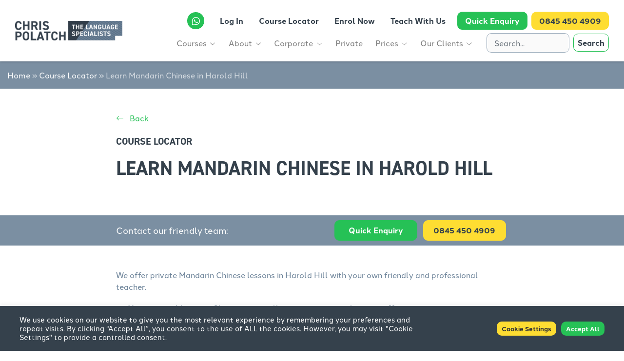

--- FILE ---
content_type: text/html; charset=UTF-8
request_url: https://cp-fl.com/course_locator/mandarin-chinese-lessons-in-harold-hill/
body_size: 16433
content:
<!DOCTYPE html>
<html>

<head>
  <meta name="google-site-verification" content="MrNC-E2upULrznze-SuFR8aLrNnGVaiKsHtEbt6EBoo" />
  <!-- Global site tag (gtag.js) - Google Analytics -->
  <script async src="https://www.googletagmanager.com/gtag/js?id=G-E9W4N2ZWQG"></script>
  <!-- Google tag (gtag.js) -->
  <script async src="https://www.googletagmanager.com/gtag/js?id=UA-21134646-1"></script>
  <script>
    window.dataLayer = window.dataLayer || [];

    function gtag() {
      dataLayer.push(arguments);
    }
    gtag('js', new Date());

    gtag('config', 'UA-21134646-1');
  </script>

  <meta name='robots' content='index, follow, max-image-preview:large, max-snippet:-1, max-video-preview:-1' />

	<!-- This site is optimized with the Yoast SEO plugin v26.5 - https://yoast.com/wordpress/plugins/seo/ -->
	<title>Learn Mandarin Chinese in Harold Hill - CPFL | The Language Specialists</title>
	<link rel="canonical" href="https://cp-fl.com/course_locator/mandarin-chinese-lessons-in-harold-hill/" />
	<meta property="og:locale" content="en_GB" />
	<meta property="og:type" content="article" />
	<meta property="og:title" content="Learn Mandarin Chinese in Harold Hill - CPFL | The Language Specialists" />
	<meta property="og:description" content="We offer private Mandarin Chinese lessons in Harold Hill with your own friendly and professional teacher." />
	<meta property="og:url" content="https://cp-fl.com/course_locator/mandarin-chinese-lessons-in-harold-hill/" />
	<meta property="og:site_name" content="CPFL" />
	<meta name="twitter:card" content="summary_large_image" />
	<script type="application/ld+json" class="yoast-schema-graph">{"@context":"https://schema.org","@graph":[{"@type":"WebPage","@id":"https://cp-fl.com/course_locator/mandarin-chinese-lessons-in-harold-hill/","url":"https://cp-fl.com/course_locator/mandarin-chinese-lessons-in-harold-hill/","name":"Learn Mandarin Chinese in Harold Hill - CPFL | The Language Specialists","isPartOf":{"@id":"https://cp-fl.com/#website"},"datePublished":"2021-09-29T10:41:46+00:00","breadcrumb":{"@id":"https://cp-fl.com/course_locator/mandarin-chinese-lessons-in-harold-hill/#breadcrumb"},"inLanguage":"en-GB","potentialAction":[{"@type":"ReadAction","target":["https://cp-fl.com/course_locator/mandarin-chinese-lessons-in-harold-hill/"]}]},{"@type":"BreadcrumbList","@id":"https://cp-fl.com/course_locator/mandarin-chinese-lessons-in-harold-hill/#breadcrumb","itemListElement":[{"@type":"ListItem","position":1,"name":"Home","item":"https://cp-fl.com/"},{"@type":"ListItem","position":2,"name":"Course Locator","item":"https://cp-fl.com/course_locator/"},{"@type":"ListItem","position":3,"name":"Learn Mandarin Chinese in Harold Hill"}]},{"@type":"WebSite","@id":"https://cp-fl.com/#website","url":"https://cp-fl.com/","name":"CPFL","description":"The Language Specialists","publisher":{"@id":"https://cp-fl.com/#organization"},"potentialAction":[{"@type":"SearchAction","target":{"@type":"EntryPoint","urlTemplate":"https://cp-fl.com/?s={search_term_string}"},"query-input":{"@type":"PropertyValueSpecification","valueRequired":true,"valueName":"search_term_string"}}],"inLanguage":"en-GB"},{"@type":"Organization","@id":"https://cp-fl.com/#organization","name":"CP-FL","url":"https://cp-fl.com/","logo":{"@type":"ImageObject","inLanguage":"en-GB","@id":"https://cp-fl.com/#/schema/logo/image/","url":"https://cp-fl.com/wp-content/uploads/2021/05/logo-horizontal.png","contentUrl":"https://cp-fl.com/wp-content/uploads/2021/05/logo-horizontal.png","width":362,"height":64,"caption":"CP-FL"},"image":{"@id":"https://cp-fl.com/#/schema/logo/image/"}}]}</script>
	<!-- / Yoast SEO plugin. -->


<link rel='dns-prefetch' href='//ajax.googleapis.com' />
<link rel='dns-prefetch' href='//cdnjs.cloudflare.com' />
<link rel='dns-prefetch' href='//stackpath.bootstrapcdn.com' />
<link rel='dns-prefetch' href='//cdn.jsdelivr.net' />
<link rel='dns-prefetch' href='//code.jquery.com' />

<link rel="alternate" title="oEmbed (JSON)" type="application/json+oembed" href="https://cp-fl.com/wp-json/oembed/1.0/embed?url=https%3A%2F%2Fcp-fl.com%2Fcourse_locator%2Fmandarin-chinese-lessons-in-harold-hill%2F" />
<link rel="alternate" title="oEmbed (XML)" type="text/xml+oembed" href="https://cp-fl.com/wp-json/oembed/1.0/embed?url=https%3A%2F%2Fcp-fl.com%2Fcourse_locator%2Fmandarin-chinese-lessons-in-harold-hill%2F&#038;format=xml" />
<style id='wp-img-auto-sizes-contain-inline-css' type='text/css'>
img:is([sizes=auto i],[sizes^="auto," i]){contain-intrinsic-size:3000px 1500px}
/*# sourceURL=wp-img-auto-sizes-contain-inline-css */
</style>
<style id='wp-emoji-styles-inline-css' type='text/css'>

	img.wp-smiley, img.emoji {
		display: inline !important;
		border: none !important;
		box-shadow: none !important;
		height: 1em !important;
		width: 1em !important;
		margin: 0 0.07em !important;
		vertical-align: -0.1em !important;
		background: none !important;
		padding: 0 !important;
	}
/*# sourceURL=wp-emoji-styles-inline-css */
</style>
<style id='wp-block-library-inline-css' type='text/css'>
:root{--wp-block-synced-color:#7a00df;--wp-block-synced-color--rgb:122,0,223;--wp-bound-block-color:var(--wp-block-synced-color);--wp-editor-canvas-background:#ddd;--wp-admin-theme-color:#007cba;--wp-admin-theme-color--rgb:0,124,186;--wp-admin-theme-color-darker-10:#006ba1;--wp-admin-theme-color-darker-10--rgb:0,107,160.5;--wp-admin-theme-color-darker-20:#005a87;--wp-admin-theme-color-darker-20--rgb:0,90,135;--wp-admin-border-width-focus:2px}@media (min-resolution:192dpi){:root{--wp-admin-border-width-focus:1.5px}}.wp-element-button{cursor:pointer}:root .has-very-light-gray-background-color{background-color:#eee}:root .has-very-dark-gray-background-color{background-color:#313131}:root .has-very-light-gray-color{color:#eee}:root .has-very-dark-gray-color{color:#313131}:root .has-vivid-green-cyan-to-vivid-cyan-blue-gradient-background{background:linear-gradient(135deg,#00d084,#0693e3)}:root .has-purple-crush-gradient-background{background:linear-gradient(135deg,#34e2e4,#4721fb 50%,#ab1dfe)}:root .has-hazy-dawn-gradient-background{background:linear-gradient(135deg,#faaca8,#dad0ec)}:root .has-subdued-olive-gradient-background{background:linear-gradient(135deg,#fafae1,#67a671)}:root .has-atomic-cream-gradient-background{background:linear-gradient(135deg,#fdd79a,#004a59)}:root .has-nightshade-gradient-background{background:linear-gradient(135deg,#330968,#31cdcf)}:root .has-midnight-gradient-background{background:linear-gradient(135deg,#020381,#2874fc)}:root{--wp--preset--font-size--normal:16px;--wp--preset--font-size--huge:42px}.has-regular-font-size{font-size:1em}.has-larger-font-size{font-size:2.625em}.has-normal-font-size{font-size:var(--wp--preset--font-size--normal)}.has-huge-font-size{font-size:var(--wp--preset--font-size--huge)}.has-text-align-center{text-align:center}.has-text-align-left{text-align:left}.has-text-align-right{text-align:right}.has-fit-text{white-space:nowrap!important}#end-resizable-editor-section{display:none}.aligncenter{clear:both}.items-justified-left{justify-content:flex-start}.items-justified-center{justify-content:center}.items-justified-right{justify-content:flex-end}.items-justified-space-between{justify-content:space-between}.screen-reader-text{border:0;clip-path:inset(50%);height:1px;margin:-1px;overflow:hidden;padding:0;position:absolute;width:1px;word-wrap:normal!important}.screen-reader-text:focus{background-color:#ddd;clip-path:none;color:#444;display:block;font-size:1em;height:auto;left:5px;line-height:normal;padding:15px 23px 14px;text-decoration:none;top:5px;width:auto;z-index:100000}html :where(.has-border-color){border-style:solid}html :where([style*=border-top-color]){border-top-style:solid}html :where([style*=border-right-color]){border-right-style:solid}html :where([style*=border-bottom-color]){border-bottom-style:solid}html :where([style*=border-left-color]){border-left-style:solid}html :where([style*=border-width]){border-style:solid}html :where([style*=border-top-width]){border-top-style:solid}html :where([style*=border-right-width]){border-right-style:solid}html :where([style*=border-bottom-width]){border-bottom-style:solid}html :where([style*=border-left-width]){border-left-style:solid}html :where(img[class*=wp-image-]){height:auto;max-width:100%}:where(figure){margin:0 0 1em}html :where(.is-position-sticky){--wp-admin--admin-bar--position-offset:var(--wp-admin--admin-bar--height,0px)}@media screen and (max-width:600px){html :where(.is-position-sticky){--wp-admin--admin-bar--position-offset:0px}}

/*# sourceURL=wp-block-library-inline-css */
</style><style id='global-styles-inline-css' type='text/css'>
:root{--wp--preset--aspect-ratio--square: 1;--wp--preset--aspect-ratio--4-3: 4/3;--wp--preset--aspect-ratio--3-4: 3/4;--wp--preset--aspect-ratio--3-2: 3/2;--wp--preset--aspect-ratio--2-3: 2/3;--wp--preset--aspect-ratio--16-9: 16/9;--wp--preset--aspect-ratio--9-16: 9/16;--wp--preset--color--black: #000000;--wp--preset--color--cyan-bluish-gray: #abb8c3;--wp--preset--color--white: #ffffff;--wp--preset--color--pale-pink: #f78da7;--wp--preset--color--vivid-red: #cf2e2e;--wp--preset--color--luminous-vivid-orange: #ff6900;--wp--preset--color--luminous-vivid-amber: #fcb900;--wp--preset--color--light-green-cyan: #7bdcb5;--wp--preset--color--vivid-green-cyan: #00d084;--wp--preset--color--pale-cyan-blue: #8ed1fc;--wp--preset--color--vivid-cyan-blue: #0693e3;--wp--preset--color--vivid-purple: #9b51e0;--wp--preset--gradient--vivid-cyan-blue-to-vivid-purple: linear-gradient(135deg,rgb(6,147,227) 0%,rgb(155,81,224) 100%);--wp--preset--gradient--light-green-cyan-to-vivid-green-cyan: linear-gradient(135deg,rgb(122,220,180) 0%,rgb(0,208,130) 100%);--wp--preset--gradient--luminous-vivid-amber-to-luminous-vivid-orange: linear-gradient(135deg,rgb(252,185,0) 0%,rgb(255,105,0) 100%);--wp--preset--gradient--luminous-vivid-orange-to-vivid-red: linear-gradient(135deg,rgb(255,105,0) 0%,rgb(207,46,46) 100%);--wp--preset--gradient--very-light-gray-to-cyan-bluish-gray: linear-gradient(135deg,rgb(238,238,238) 0%,rgb(169,184,195) 100%);--wp--preset--gradient--cool-to-warm-spectrum: linear-gradient(135deg,rgb(74,234,220) 0%,rgb(151,120,209) 20%,rgb(207,42,186) 40%,rgb(238,44,130) 60%,rgb(251,105,98) 80%,rgb(254,248,76) 100%);--wp--preset--gradient--blush-light-purple: linear-gradient(135deg,rgb(255,206,236) 0%,rgb(152,150,240) 100%);--wp--preset--gradient--blush-bordeaux: linear-gradient(135deg,rgb(254,205,165) 0%,rgb(254,45,45) 50%,rgb(107,0,62) 100%);--wp--preset--gradient--luminous-dusk: linear-gradient(135deg,rgb(255,203,112) 0%,rgb(199,81,192) 50%,rgb(65,88,208) 100%);--wp--preset--gradient--pale-ocean: linear-gradient(135deg,rgb(255,245,203) 0%,rgb(182,227,212) 50%,rgb(51,167,181) 100%);--wp--preset--gradient--electric-grass: linear-gradient(135deg,rgb(202,248,128) 0%,rgb(113,206,126) 100%);--wp--preset--gradient--midnight: linear-gradient(135deg,rgb(2,3,129) 0%,rgb(40,116,252) 100%);--wp--preset--font-size--small: 13px;--wp--preset--font-size--medium: 20px;--wp--preset--font-size--large: 36px;--wp--preset--font-size--x-large: 42px;--wp--preset--spacing--20: 0.44rem;--wp--preset--spacing--30: 0.67rem;--wp--preset--spacing--40: 1rem;--wp--preset--spacing--50: 1.5rem;--wp--preset--spacing--60: 2.25rem;--wp--preset--spacing--70: 3.38rem;--wp--preset--spacing--80: 5.06rem;--wp--preset--shadow--natural: 6px 6px 9px rgba(0, 0, 0, 0.2);--wp--preset--shadow--deep: 12px 12px 50px rgba(0, 0, 0, 0.4);--wp--preset--shadow--sharp: 6px 6px 0px rgba(0, 0, 0, 0.2);--wp--preset--shadow--outlined: 6px 6px 0px -3px rgb(255, 255, 255), 6px 6px rgb(0, 0, 0);--wp--preset--shadow--crisp: 6px 6px 0px rgb(0, 0, 0);}:where(.is-layout-flex){gap: 0.5em;}:where(.is-layout-grid){gap: 0.5em;}body .is-layout-flex{display: flex;}.is-layout-flex{flex-wrap: wrap;align-items: center;}.is-layout-flex > :is(*, div){margin: 0;}body .is-layout-grid{display: grid;}.is-layout-grid > :is(*, div){margin: 0;}:where(.wp-block-columns.is-layout-flex){gap: 2em;}:where(.wp-block-columns.is-layout-grid){gap: 2em;}:where(.wp-block-post-template.is-layout-flex){gap: 1.25em;}:where(.wp-block-post-template.is-layout-grid){gap: 1.25em;}.has-black-color{color: var(--wp--preset--color--black) !important;}.has-cyan-bluish-gray-color{color: var(--wp--preset--color--cyan-bluish-gray) !important;}.has-white-color{color: var(--wp--preset--color--white) !important;}.has-pale-pink-color{color: var(--wp--preset--color--pale-pink) !important;}.has-vivid-red-color{color: var(--wp--preset--color--vivid-red) !important;}.has-luminous-vivid-orange-color{color: var(--wp--preset--color--luminous-vivid-orange) !important;}.has-luminous-vivid-amber-color{color: var(--wp--preset--color--luminous-vivid-amber) !important;}.has-light-green-cyan-color{color: var(--wp--preset--color--light-green-cyan) !important;}.has-vivid-green-cyan-color{color: var(--wp--preset--color--vivid-green-cyan) !important;}.has-pale-cyan-blue-color{color: var(--wp--preset--color--pale-cyan-blue) !important;}.has-vivid-cyan-blue-color{color: var(--wp--preset--color--vivid-cyan-blue) !important;}.has-vivid-purple-color{color: var(--wp--preset--color--vivid-purple) !important;}.has-black-background-color{background-color: var(--wp--preset--color--black) !important;}.has-cyan-bluish-gray-background-color{background-color: var(--wp--preset--color--cyan-bluish-gray) !important;}.has-white-background-color{background-color: var(--wp--preset--color--white) !important;}.has-pale-pink-background-color{background-color: var(--wp--preset--color--pale-pink) !important;}.has-vivid-red-background-color{background-color: var(--wp--preset--color--vivid-red) !important;}.has-luminous-vivid-orange-background-color{background-color: var(--wp--preset--color--luminous-vivid-orange) !important;}.has-luminous-vivid-amber-background-color{background-color: var(--wp--preset--color--luminous-vivid-amber) !important;}.has-light-green-cyan-background-color{background-color: var(--wp--preset--color--light-green-cyan) !important;}.has-vivid-green-cyan-background-color{background-color: var(--wp--preset--color--vivid-green-cyan) !important;}.has-pale-cyan-blue-background-color{background-color: var(--wp--preset--color--pale-cyan-blue) !important;}.has-vivid-cyan-blue-background-color{background-color: var(--wp--preset--color--vivid-cyan-blue) !important;}.has-vivid-purple-background-color{background-color: var(--wp--preset--color--vivid-purple) !important;}.has-black-border-color{border-color: var(--wp--preset--color--black) !important;}.has-cyan-bluish-gray-border-color{border-color: var(--wp--preset--color--cyan-bluish-gray) !important;}.has-white-border-color{border-color: var(--wp--preset--color--white) !important;}.has-pale-pink-border-color{border-color: var(--wp--preset--color--pale-pink) !important;}.has-vivid-red-border-color{border-color: var(--wp--preset--color--vivid-red) !important;}.has-luminous-vivid-orange-border-color{border-color: var(--wp--preset--color--luminous-vivid-orange) !important;}.has-luminous-vivid-amber-border-color{border-color: var(--wp--preset--color--luminous-vivid-amber) !important;}.has-light-green-cyan-border-color{border-color: var(--wp--preset--color--light-green-cyan) !important;}.has-vivid-green-cyan-border-color{border-color: var(--wp--preset--color--vivid-green-cyan) !important;}.has-pale-cyan-blue-border-color{border-color: var(--wp--preset--color--pale-cyan-blue) !important;}.has-vivid-cyan-blue-border-color{border-color: var(--wp--preset--color--vivid-cyan-blue) !important;}.has-vivid-purple-border-color{border-color: var(--wp--preset--color--vivid-purple) !important;}.has-vivid-cyan-blue-to-vivid-purple-gradient-background{background: var(--wp--preset--gradient--vivid-cyan-blue-to-vivid-purple) !important;}.has-light-green-cyan-to-vivid-green-cyan-gradient-background{background: var(--wp--preset--gradient--light-green-cyan-to-vivid-green-cyan) !important;}.has-luminous-vivid-amber-to-luminous-vivid-orange-gradient-background{background: var(--wp--preset--gradient--luminous-vivid-amber-to-luminous-vivid-orange) !important;}.has-luminous-vivid-orange-to-vivid-red-gradient-background{background: var(--wp--preset--gradient--luminous-vivid-orange-to-vivid-red) !important;}.has-very-light-gray-to-cyan-bluish-gray-gradient-background{background: var(--wp--preset--gradient--very-light-gray-to-cyan-bluish-gray) !important;}.has-cool-to-warm-spectrum-gradient-background{background: var(--wp--preset--gradient--cool-to-warm-spectrum) !important;}.has-blush-light-purple-gradient-background{background: var(--wp--preset--gradient--blush-light-purple) !important;}.has-blush-bordeaux-gradient-background{background: var(--wp--preset--gradient--blush-bordeaux) !important;}.has-luminous-dusk-gradient-background{background: var(--wp--preset--gradient--luminous-dusk) !important;}.has-pale-ocean-gradient-background{background: var(--wp--preset--gradient--pale-ocean) !important;}.has-electric-grass-gradient-background{background: var(--wp--preset--gradient--electric-grass) !important;}.has-midnight-gradient-background{background: var(--wp--preset--gradient--midnight) !important;}.has-small-font-size{font-size: var(--wp--preset--font-size--small) !important;}.has-medium-font-size{font-size: var(--wp--preset--font-size--medium) !important;}.has-large-font-size{font-size: var(--wp--preset--font-size--large) !important;}.has-x-large-font-size{font-size: var(--wp--preset--font-size--x-large) !important;}
/*# sourceURL=global-styles-inline-css */
</style>

<style id='classic-theme-styles-inline-css' type='text/css'>
/*! This file is auto-generated */
.wp-block-button__link{color:#fff;background-color:#32373c;border-radius:9999px;box-shadow:none;text-decoration:none;padding:calc(.667em + 2px) calc(1.333em + 2px);font-size:1.125em}.wp-block-file__button{background:#32373c;color:#fff;text-decoration:none}
/*# sourceURL=/wp-includes/css/classic-themes.min.css */
</style>
<link rel='stylesheet' id='cookie-law-info-css' href='https://cp-fl.com/wp-content/plugins/cookie-law-info/legacy/public/css/cookie-law-info-public.css?ver=3.3.8' type='text/css' media='all' />
<link rel='stylesheet' id='cookie-law-info-gdpr-css' href='https://cp-fl.com/wp-content/plugins/cookie-law-info/legacy/public/css/cookie-law-info-gdpr.css?ver=3.3.8' type='text/css' media='all' />
<link rel='stylesheet' id='bootstrap4-css' href='https://stackpath.bootstrapcdn.com/bootstrap/4.1.1/css/bootstrap.min.css?ver=6.9' type='text/css' media='all' />
<link rel='stylesheet' id='bootstrapicon-css' href='https://cdn.jsdelivr.net/npm/bootstrap-icons@1.4.1/font/bootstrap-icons.css?ver=6.9' type='text/css' media='all' />
<link rel='stylesheet' id='style-css' href='https://cp-fl.com/wp-content/themes/thinkcreative/style.css?ver=6.9' type='text/css' media='all' />
<link rel='stylesheet' id='splidestyle-css' href='https://cdn.jsdelivr.net/npm/@splidejs/splide@latest/dist/css/splide.min.css?ver=6.9' type='text/css' media='all' />
<link rel='stylesheet' id='jqueryui-css' href='//code.jquery.com/ui/1.12.1/themes/base/jquery-ui.css?ver=6.9' type='text/css' media='all' />
<script type="text/javascript" src="https://cp-fl.com/wp-includes/js/jquery/jquery.min.js?ver=3.7.1" id="jquery-core-js"></script>
<script type="text/javascript" src="https://cp-fl.com/wp-includes/js/jquery/jquery-migrate.min.js?ver=3.4.1" id="jquery-migrate-js"></script>
<script type="text/javascript" id="cookie-law-info-js-extra">
/* <![CDATA[ */
var Cli_Data = {"nn_cookie_ids":[],"cookielist":[],"non_necessary_cookies":[],"ccpaEnabled":"","ccpaRegionBased":"","ccpaBarEnabled":"","strictlyEnabled":["necessary","obligatoire"],"ccpaType":"gdpr","js_blocking":"1","custom_integration":"","triggerDomRefresh":"","secure_cookies":""};
var cli_cookiebar_settings = {"animate_speed_hide":"500","animate_speed_show":"500","background":"#35414c","border":"#b1a6a6c2","border_on":"","button_1_button_colour":"#61a229","button_1_button_hover":"#4e8221","button_1_link_colour":"#fff","button_1_as_button":"1","button_1_new_win":"","button_2_button_colour":"#333","button_2_button_hover":"#292929","button_2_link_colour":"#444","button_2_as_button":"","button_2_hidebar":"","button_3_button_colour":"#dedfe0","button_3_button_hover":"#b2b2b3","button_3_link_colour":"#333333","button_3_as_button":"1","button_3_new_win":"","button_4_button_colour":"#fedd32","button_4_button_hover":"#cbb128","button_4_link_colour":"#333333","button_4_as_button":"1","button_7_button_colour":"#26c156","button_7_button_hover":"#1e9a45","button_7_link_colour":"#fff","button_7_as_button":"1","button_7_new_win":"","font_family":"inherit","header_fix":"","notify_animate_hide":"","notify_animate_show":"","notify_div_id":"#cookie-law-info-bar","notify_position_horizontal":"right","notify_position_vertical":"bottom","scroll_close":"","scroll_close_reload":"","accept_close_reload":"","reject_close_reload":"","showagain_tab":"","showagain_background":"#fff","showagain_border":"#000","showagain_div_id":"#cookie-law-info-again","showagain_x_position":"100px","text":"#ffffff","show_once_yn":"","show_once":"10000","logging_on":"","as_popup":"","popup_overlay":"1","bar_heading_text":"","cookie_bar_as":"banner","popup_showagain_position":"bottom-right","widget_position":"left"};
var log_object = {"ajax_url":"https://cp-fl.com/wp-admin/admin-ajax.php"};
//# sourceURL=cookie-law-info-js-extra
/* ]]> */
</script>
<script type="text/javascript" src="https://cp-fl.com/wp-content/plugins/cookie-law-info/legacy/public/js/cookie-law-info-public.js?ver=3.3.8" id="cookie-law-info-js"></script>
<link rel="https://api.w.org/" href="https://cp-fl.com/wp-json/" /><link rel="alternate" title="JSON" type="application/json" href="https://cp-fl.com/wp-json/wp/v2/course_locator/53210" /><link rel="EditURI" type="application/rsd+xml" title="RSD" href="https://cp-fl.com/xmlrpc.php?rsd" />
<meta name="generator" content="WordPress 6.9" />
<link rel='shortlink' href='https://cp-fl.com/?p=53210' />
<script>
   WebFontConfig = {
      typekit: { id: "gky0adt" }
   };

   (function(d) {
      var wf = d.createElement("script"), s = d.scripts[0];
      wf.src = "https://ajax.googleapis.com/ajax/libs/webfont/1.6.26/webfont.js";
      wf.async = true;
      s.parentNode.insertBefore(wf, s);
   })(document);
</script><link rel="icon" href="https://cp-fl.com/wp-content/uploads/2021/05/speech.png" sizes="32x32" />
<link rel="icon" href="https://cp-fl.com/wp-content/uploads/2021/05/speech.png" sizes="192x192" />
<link rel="apple-touch-icon" href="https://cp-fl.com/wp-content/uploads/2021/05/speech.png" />
<meta name="msapplication-TileImage" content="https://cp-fl.com/wp-content/uploads/2021/05/speech.png" />
		<style type="text/css" id="wp-custom-css">
			/* tutor sign up anti spam animal */
.animal {
  width:100px;
  height:100px;
  border:#ced4da 1px solid;
	border-radius: .25rem;
}
.animal img {
  width:100px;
  height:100px;
}		</style>
		  <style>.my-account { display:none; }</style>  <script>
    jQuery(document).ready(function() {
      jQuery('.my-account .dropdown-toggle').html('<i class="bi bi-person-fill mr-1"></i><span class="d-inline-block"></span>');
    });
  </script>
  <title>
    Learn Mandarin Chinese in Harold Hill     &nbsp;-&nbsp;CPFL</title>
  <meta name="viewport" content="width=device-width, initial-scale=1.0">

  <!-- Global site tag (gtag.js) - Google Ads: 979301334 -->
  <script async src="https://www.googletagmanager.com/gtag/js?id=AW-979301334"></script>
  <script>
    window.dataLayer = window.dataLayer || [];

    function gtag() {
      dataLayer.push(arguments);
    }
    gtag('js', new Date());
    gtag('config', 'AW-979301334');
  </script>

  

<link rel='stylesheet' id='cookie-law-info-table-css' href='https://cp-fl.com/wp-content/plugins/cookie-law-info/legacy/public/css/cookie-law-info-table.css?ver=3.3.8' type='text/css' media='all' />
<meta name="generator" content="WP Rocket 3.20.1.2" data-wpr-features="wpr_preload_links wpr_desktop" /></head>

<body data-rsssl=1 class="wp-singular course_locator-template-default single single-course_locator postid-53210 wp-custom-logo wp-theme-thinkcreative">
  <header data-rocket-location-hash="2bcc08eb27d9b8fc3e02ebd576f8bdbe" class="sticky-top">
    <nav class="navbar navbar-light navbar-expand-xl" role="navigation">
      <div class="container">
        <a class="custom-logo-link" href="/"><img class="custom-logo" src="https://cp-fl.com/wp-content/uploads/2021/10/CPFL_logos_Horizontal.png" width="300px" height="55px" /></a>
        <div>
          <div class="d-xl-none d-inline-block whatsapp-logo mr-3 mr-0">
            <a href="https://wa.link/1nm442" target="_blank">
              <i class="bi bi-whatsapp text-white"></i>
            </a>
          </div>

          <button class="navbar-toggler" type="button" data-toggle="collapse" data-target="#tc-navbar-collapse" aria-controls="bs-example-navbar-collapse-1" aria-expanded="false" aria-label="Toggle navigation"> <span class="navbar-toggler-icon"></span> </button>
        </div>
        <div class="collapse navbar-collapse flex-column align-items-end" id="tc-navbar-collapse">
          <div class="header-top d-flex flex-row justify-content-md-center justify-content-center align-items-center mt-xl-0 mb-xl-0 mt-4 mb-3">
            <div class="whatsapp-logo mr-lg-3 mr-0 mb-lg-0 mb-2 d-xl-inline-block d-none">
              <a href="https://wa.link/1nm442" target="_blank">
                <i class="bi bi-whatsapp text-white"></i>
              </a>
            </div>
            <ul id="menu-top-header-menu" class="nav navbar-nav d-inline-flex flex-row justify-content-xl-end justify-content-lg-center justify-content-end align-items-center" itemscope itemtype="http://www.schema.org/SiteNavigationElement"><li  id="menu-item-694" class="my-account menu-item menu-item-type-custom menu-item-object-custom menu-item-has-children dropdown menu-item-694 nav-item"><a href="#" data-toggle="dropdown" aria-haspopup="true" aria-expanded="false" class="dropdown-toggle nav-link" id="menu-item-dropdown-694"><span itemprop="name"><i class="bi bi-person-fill mr-1"></i><span>My Account</span></span></a>
<ul class="dropdown-menu" aria-labelledby="menu-item-dropdown-694">
	<li  id="menu-item-696" class="menu-item menu-item-type-custom menu-item-object-custom menu-item-696 nav-item"><a itemprop="url" href="/registered/login.php" class="dropdown-item"><span itemprop="name">My Account</span></a></li>
	<li  id="menu-item-695" class="menu-item menu-item-type-custom menu-item-object-custom menu-item-695 nav-item"><a itemprop="url" href="/registered/login.php?doLogout=true" class="dropdown-item"><span itemprop="name">Log Out</span></a></li>
</ul>
</li>
<li  id="menu-item-70" class="log-in menu-item menu-item-type-custom menu-item-object-custom menu-item-70 nav-item"><a itemprop="url" href="/registered/login.php" class="nav-link"><span itemprop="name">Log In</span></a></li>
<li  id="menu-item-638" class="menu-item menu-item-type-post_type_archive menu-item-object-course_locator menu-item-638 nav-item"><a itemprop="url" href="https://cp-fl.com/course_locator/" class="nav-link"><span itemprop="name">Course Locator</span></a></li>
<li  id="menu-item-279" class="menu-item menu-item-type-post_type menu-item-object-page menu-item-279 nav-item"><a itemprop="url" href="https://cp-fl.com/student-registration/" class="nav-link"><span itemprop="name">Enrol Now</span></a></li>
<li  id="menu-item-295" class="menu-item menu-item-type-post_type menu-item-object-page menu-item-295 nav-item"><a itemprop="url" href="https://cp-fl.com/teach-with-us/" class="nav-link"><span itemprop="name">Teach With Us</span></a></li>
<li  id="menu-item-646" class="header-enq menu-item menu-item-type-post_type menu-item-object-page menu-item-646 nav-item"><a itemprop="url" href="https://cp-fl.com/quick-enquiry/" class="nav-link"><span itemprop="name">Quick Enquiry</span></a></li>
<li  id="menu-item-71" class="header-tel menu-item menu-item-type-custom menu-item-object-custom menu-item-71 nav-item"><a itemprop="url" href="tel:08454504909" class="nav-link"><span itemprop="name">0845 450 4909</span></a></li>
</ul>          </div>
          <div class="header-bottom d-xl-flex flex-row d-block">
            <ul id="menu-main-menu" class="nav navbar-nav ml-auto mr-xl-3 mr-0 mb-xl-0 mb-3" itemscope itemtype="http://www.schema.org/SiteNavigationElement"><li  id="menu-item-54769" class="menu-item menu-item-type-post_type menu-item-object-page menu-item-has-children dropdown menu-item-54769 nav-item"><a href="#" data-toggle="dropdown" aria-haspopup="true" aria-expanded="false" class="dropdown-toggle nav-link" id="menu-item-dropdown-54769"><span itemprop="name">Courses</span></a>
<ul class="dropdown-menu" aria-labelledby="menu-item-dropdown-54769">
	<li  id="menu-item-303" class="menu-item menu-item-type-post_type menu-item-object-page menu-item-303 nav-item"><a itemprop="url" href="https://cp-fl.com/all-courses/" class="dropdown-item"><span itemprop="name">All Courses</span></a></li>
	<li  id="menu-item-196" class="menu-item menu-item-type-post_type menu-item-object-page menu-item-196 nav-item"><a itemprop="url" href="https://cp-fl.com/all-courses/english/" class="dropdown-item"><span itemprop="name">English</span></a></li>
	<li  id="menu-item-192" class="menu-item menu-item-type-post_type menu-item-object-page menu-item-192 nav-item"><a itemprop="url" href="https://cp-fl.com/all-courses/french/" class="dropdown-item"><span itemprop="name">French</span></a></li>
	<li  id="menu-item-191" class="menu-item menu-item-type-post_type menu-item-object-page menu-item-191 nav-item"><a itemprop="url" href="https://cp-fl.com/all-courses/spanish/" class="dropdown-item"><span itemprop="name">Spanish</span></a></li>
	<li  id="menu-item-190" class="menu-item menu-item-type-post_type menu-item-object-page menu-item-190 nav-item"><a itemprop="url" href="https://cp-fl.com/all-courses/italian/" class="dropdown-item"><span itemprop="name">Italian</span></a></li>
	<li  id="menu-item-195" class="menu-item menu-item-type-post_type menu-item-object-page menu-item-195 nav-item"><a itemprop="url" href="https://cp-fl.com/all-courses/german/" class="dropdown-item"><span itemprop="name">German</span></a></li>
	<li  id="menu-item-194" class="menu-item menu-item-type-post_type menu-item-object-page menu-item-194 nav-item"><a itemprop="url" href="https://cp-fl.com/all-courses/mandarin-chinese/" class="dropdown-item"><span itemprop="name">Mandarin Chinese</span></a></li>
	<li  id="menu-item-193" class="menu-item menu-item-type-post_type menu-item-object-page menu-item-193 nav-item"><a itemprop="url" href="https://cp-fl.com/all-courses/portuguese/" class="dropdown-item"><span itemprop="name">Portuguese</span></a></li>
</ul>
</li>
<li  id="menu-item-65" class="menu-item menu-item-type-post_type menu-item-object-page menu-item-has-children dropdown menu-item-65 nav-item"><a href="#" data-toggle="dropdown" aria-haspopup="true" aria-expanded="false" class="dropdown-toggle nav-link" id="menu-item-dropdown-65"><span itemprop="name">About</span></a>
<ul class="dropdown-menu" aria-labelledby="menu-item-dropdown-65">
	<li  id="menu-item-461" class="menu-item menu-item-type-post_type menu-item-object-page menu-item-461 nav-item"><a itemprop="url" href="https://cp-fl.com/about/" class="dropdown-item"><span itemprop="name">About</span></a></li>
	<li  id="menu-item-456" class="menu-item menu-item-type-post_type menu-item-object-page menu-item-456 nav-item"><a itemprop="url" href="https://cp-fl.com/about/how-does-it-all-work/" class="dropdown-item"><span itemprop="name">How does it all work?</span></a></li>
	<li  id="menu-item-457" class="menu-item menu-item-type-post_type menu-item-object-page menu-item-457 nav-item"><a itemprop="url" href="https://cp-fl.com/about/how-long-does-it-take-to-reach-a-good-level/" class="dropdown-item"><span itemprop="name">How long does it take to reach a good level?</span></a></li>
	<li  id="menu-item-455" class="menu-item menu-item-type-post_type menu-item-object-page menu-item-455 nav-item"><a itemprop="url" href="https://cp-fl.com/about/course-materials/" class="dropdown-item"><span itemprop="name">Course Materials</span></a></li>
	<li  id="menu-item-709" class="menu-item menu-item-type-post_type menu-item-object-page menu-item-709 nav-item"><a itemprop="url" href="https://cp-fl.com/take-our-test/" class="dropdown-item"><span itemprop="name">Take Our Test</span></a></li>
	<li  id="menu-item-458" class="menu-item menu-item-type-post_type menu-item-object-page menu-item-458 nav-item"><a itemprop="url" href="https://cp-fl.com/about/levels/" class="dropdown-item"><span itemprop="name">Levels</span></a></li>
	<li  id="menu-item-459" class="menu-item menu-item-type-post_type menu-item-object-page menu-item-459 nav-item"><a itemprop="url" href="https://cp-fl.com/about/our-teachers/" class="dropdown-item"><span itemprop="name">Our Teachers</span></a></li>
</ul>
</li>
<li  id="menu-item-36" class="menu-item menu-item-type-post_type menu-item-object-page menu-item-has-children dropdown menu-item-36 nav-item"><a href="#" data-toggle="dropdown" aria-haspopup="true" aria-expanded="false" class="dropdown-toggle nav-link" id="menu-item-dropdown-36"><span itemprop="name">Corporate</span></a>
<ul class="dropdown-menu" aria-labelledby="menu-item-dropdown-36">
	<li  id="menu-item-597" class="menu-item menu-item-type-post_type menu-item-object-page menu-item-597 nav-item"><a itemprop="url" href="https://cp-fl.com/corporate/" class="dropdown-item"><span itemprop="name">Corporate</span></a></li>
	<li  id="menu-item-551" class="menu-item menu-item-type-post_type menu-item-object-page menu-item-551 nav-item"><a itemprop="url" href="https://cp-fl.com/corporate/private-language-tuition-in-the-office/" class="dropdown-item"><span itemprop="name">Private language tuition in the office</span></a></li>
	<li  id="menu-item-550" class="menu-item menu-item-type-post_type menu-item-object-page menu-item-550 nav-item"><a itemprop="url" href="https://cp-fl.com/corporate/in-company-group-language-training/" class="dropdown-item"><span itemprop="name">In-company group language training</span></a></li>
</ul>
</li>
<li  id="menu-item-35" class="menu-item menu-item-type-post_type menu-item-object-page menu-item-35 nav-item"><a itemprop="url" href="https://cp-fl.com/private/" class="nav-link"><span itemprop="name">Private</span></a></li>
<li  id="menu-item-34" class="menu-item menu-item-type-post_type menu-item-object-page menu-item-has-children dropdown menu-item-34 nav-item"><a href="#" data-toggle="dropdown" aria-haspopup="true" aria-expanded="false" class="dropdown-toggle nav-link" id="menu-item-dropdown-34"><span itemprop="name">Prices</span></a>
<ul class="dropdown-menu" aria-labelledby="menu-item-dropdown-34">
	<li  id="menu-item-609" class="menu-item menu-item-type-post_type menu-item-object-page menu-item-609 nav-item"><a itemprop="url" href="https://cp-fl.com/prices/" class="dropdown-item"><span itemprop="name">Prices</span></a></li>
	<li  id="menu-item-608" class="menu-item menu-item-type-post_type menu-item-object-page menu-item-608 nav-item"><a itemprop="url" href="https://cp-fl.com/prices/business-clients/" class="dropdown-item"><span itemprop="name">Business Clients</span></a></li>
	<li  id="menu-item-607" class="menu-item menu-item-type-post_type menu-item-object-page menu-item-607 nav-item"><a itemprop="url" href="https://cp-fl.com/prices/private-clients/" class="dropdown-item"><span itemprop="name">Private Clients</span></a></li>
</ul>
</li>
<li  id="menu-item-33" class="menu-item menu-item-type-post_type menu-item-object-page menu-item-has-children dropdown menu-item-33 nav-item"><a href="#" data-toggle="dropdown" aria-haspopup="true" aria-expanded="false" class="dropdown-toggle nav-link" id="menu-item-dropdown-33"><span itemprop="name">Our Clients</span></a>
<ul class="dropdown-menu" aria-labelledby="menu-item-dropdown-33">
	<li  id="menu-item-633" class="menu-item menu-item-type-post_type menu-item-object-page menu-item-633 nav-item"><a itemprop="url" href="https://cp-fl.com/our-clients/" class="dropdown-item"><span itemprop="name">Our Clients</span></a></li>
	<li  id="menu-item-698" class="menu-item menu-item-type-post_type_archive menu-item-object-case-studies menu-item-698 nav-item"><a itemprop="url" href="https://cp-fl.com/case-studies/" class="dropdown-item"><span itemprop="name">Case Studies</span></a></li>
	<li  id="menu-item-631" class="menu-item menu-item-type-post_type menu-item-object-page menu-item-631 nav-item"><a itemprop="url" href="https://cp-fl.com/our-clients/what-our-clients-say/" class="dropdown-item"><span itemprop="name">What our clients say</span></a></li>
</ul>
</li>
</ul>            <!--§BR Bootstrap Search Form-->
<form action="/" method="get" class="form-inline my-2 my-lg-0">
  <input class="form-control mr-sm-2" id="search" name="s" type="search" placeholder="Search..." aria-label="Search" value="" required>
  <button class="search-btn btn btn-outline-success my-2 my-sm-0 ml-lg-0 ml-2" type="submit">Search</button>
</form>
          </div>
        </div>
    </nav>
  </header><div class="tc-page-title">
  <div class="container py-3">
    <div class="tc-breadcrumb"> <span><span><a href="https://cp-fl.com/">Home</a></span> » <span><a href="https://cp-fl.com/course_locator/">Course Locator</a></span> » <span class="breadcrumb_last" aria-current="page">Learn Mandarin Chinese in Harold Hill</span></span> </div>
  </div>
</div>
<section class="py-5">
<div class="container">
  <div class="col-12">
    <div class="row justify-content-center">
      <div class="col-xl-8 col-lg-10 col-12"> <a href="#" class="d-inline-block mb-4" onClick="goBack()"><i class="mr-2 bi bi-arrow-left"></i> Back</a> 
        <script>
function goBack() {
  window.history.back();
}
</script>
        <h3>Course Locator</h3>
        <h1 class="mb-4">
          Learn Mandarin Chinese in Harold Hill        </h1>
      </div>
    </div>
  </div>
</div>
</section>
  <div class="sticky-enquiry sticky-top">
    <div class="container">
      <div class="col-xl-8 col-12 mx-auto">
        <div class="row d-flex align-items-center">
          <div class="col-lg-6 col-md-5 col-12 justify-content-md-start justify-content-center">
            <p class="mb-0 mr-xl-auto mr-0 mb-md-0 mb-2 text-white large text-md-left text-center">Contact our friendly team:</p>
          </div>
          <div class="col-lg-6 col-md-7 col-12 d-flex align-items-center justify-content-md-end justify-content-center"> <a href="https://cp-fl.com/quick-enquiry/" class="btn ml-md-2 mx-1">Quick Enquiry</a> <a href="tel:08454504909" class="btn btn-yellow ml-md-2 mx-1"><span itemprop="name">0845 450 4909</span></a> </div>
        </div>
      </div>
    </div>
  </div><section>
<div class="container my-5">
<div class="col-xl-8 col-lg-10 col-12 mx-auto">
<div class="cl-content">
<p>We offer private Mandarin Chinese lessons in Harold Hill with your own friendly and professional teacher.</p>
<ul>
  <li>Your private Mandarin Chinese tutor will come to your own home or office - at times convenient to you - anywhere in the Harold Hill area.</li>
  <li>You can learn Mandarin Chinese one-to-one or in a small group of your colleagues, friends or family.</li>
</ul>
<p>Our highly effective private Mandarin Chinese courses are ideal if you need Mandarin Chinese for business, own property overseas, are relocating abroad, travel regularly, or are working towards GCSE and A levels. Our experienced teachers will get you speaking Mandarin Chinese in no time.</p>
<p><strong>To book your course of Mandarin Chinese classes in Harold Hill, click the Book Now button.</strong></p>
<p><strong>Or call us on 0845 450 4909</strong> (local rates) to discuss your Mandarin Chinese training needs.</p>
<p>We look forward to helping you learn Mandarin Chinese ... fast.</p>
<p><strong>How does it all work?</strong></p>
<p>You can call us or book online, letting us know your results in our online test if you have time to do it (no need to do this if you are a complete beginner).</p>
<p>You tell us how many hours you wish to book initially and which times suit you best.</p>
<p>We will discuss your Mandarin Chinese training needs with you to make sure that we understand exactly what you hope to achieve from your private Mandarin Chinese tuition.</p>
<p>Within a few days we will assign you your Mandarin Chinese teacher and they will be in touch with you.</p>
<p>We will tell you which Mandarin Chinese training materials you should buy for your lessons.</p>
<p><strong>We offer 4 types of Mandarin Chinese language course.</strong> Your course will be tailored to your particular needs:</p>
<ul>
  <li><strong>General - for Juniors and Adults:</strong><br>
    Ideal if you are travelling - or planning to live in a Mandarin Chinese-speaking country or for general interest.</li>
  <li><strong>Mandarin Chinese for Business - for Adults:</strong><br>
    Ideal if you do business with Mandarin Chinese speakers. Material is adapted to business situations at all levels.</li>
  <li><strong>Mandarin Chinese for Exams - for Juniors and Adults</strong><br>
    If you are working towards Mandarin Chinese GCSE, Mandarin Chinese A level, Common Entrance or a University examination, we will help you get the best grade possible!</li>
  <li><strong>Mandarin Chinese for Children</strong><br>
    For children aged 5-12 we offer fun, lively Mandarin Chinese teaching which is highly effective for this age group.</li>
</ul>
<p>As soon as you start your course, you have "pit-stop" access any time you need it. Just call or email us with any query and we will answer it immediately or get back to you within 24 hours. We are always delighted to help and we are committed to helping you learn your chosen language as quickly as possible.</p>
<p><strong>There is no better way to learn Mandarin Chinese in Harold Hill!</strong></p>
<ul>
<li>All our Mandarin Chinese tutors are enthusiastic, skilled, professional and dedicated to helping you make good progress.</li>
<li>Our prices are straightforward.</li>
<li>Your Mandarin Chinese classes will be tailored to your particular needs.</li>
<li>If you really want to learn, our bespoke private Mandarin Chinese classes are the most efficient and cost-effective solution.</li>
</div>
</div>
</div>
</section>
<section id="sec2">
  <section id="secFive" class="pattern-dark sign-up mt-4 pt-md-5 pt-5 pb-5">
  <div class="container">
    <div class="col-xl-8 mx-auto">
      <div class="row">
        <div class="col-xl-8 col-md-8 col-12">
          <h2>Sign up now</h2>
          <p>Languages for businesses, education or pleasure</p>
        </div>
        <div class="col-xl-4 col-md-4 col-12 d-flex flex-column justify-content-end"> <div class="btn-wrapper"><a class="btn" href="/student-registration/">Enrol Now</a></div> </div>
      </div>
    </div>
  </div>
</section>
</section>
<!---->
<script type="speculationrules">
{"prefetch":[{"source":"document","where":{"and":[{"href_matches":"/*"},{"not":{"href_matches":["/wp-*.php","/wp-admin/*","/wp-content/uploads/*","/wp-content/*","/wp-content/plugins/*","/wp-content/themes/thinkcreative/*","/*\\?(.+)"]}},{"not":{"selector_matches":"a[rel~=\"nofollow\"]"}},{"not":{"selector_matches":".no-prefetch, .no-prefetch a"}}]},"eagerness":"conservative"}]}
</script>
<!--googleoff: all--><div id="cookie-law-info-bar" data-nosnippet="true"><span><div class="cli-bar-container cli-style-v2"><div class="cli-bar-message">We use cookies on our website to give you the most relevant experience by remembering your preferences and repeat visits. By clicking “Accept All”, you consent to the use of ALL the cookies. However, you may visit "Cookie Settings" to provide a controlled consent.</div><div class="cli-bar-btn_container"><a role='button' class="medium cli-plugin-button cli-plugin-main-button cli_settings_button" style="margin:0px 5px 0px 0px">Cookie Settings</a><a id="wt-cli-accept-all-btn" role='button' data-cli_action="accept_all" class="wt-cli-element medium cli-plugin-button wt-cli-accept-all-btn cookie_action_close_header cli_action_button">Accept All</a></div></div></span></div><div id="cookie-law-info-again" data-nosnippet="true"><span id="cookie_hdr_showagain">Manage consent</span></div><div class="cli-modal" data-nosnippet="true" id="cliSettingsPopup" tabindex="-1" role="dialog" aria-labelledby="cliSettingsPopup" aria-hidden="true">
  <div class="cli-modal-dialog" role="document">
	<div class="cli-modal-content cli-bar-popup">
		  <button type="button" class="cli-modal-close" id="cliModalClose">
			<svg class="" viewBox="0 0 24 24"><path d="M19 6.41l-1.41-1.41-5.59 5.59-5.59-5.59-1.41 1.41 5.59 5.59-5.59 5.59 1.41 1.41 5.59-5.59 5.59 5.59 1.41-1.41-5.59-5.59z"></path><path d="M0 0h24v24h-24z" fill="none"></path></svg>
			<span class="wt-cli-sr-only">Close</span>
		  </button>
		  <div class="cli-modal-body">
			<div class="cli-container-fluid cli-tab-container">
	<div class="cli-row">
		<div class="cli-col-12 cli-align-items-stretch cli-px-0">
			<div class="cli-privacy-overview">
				<h4>Privacy Overview</h4>				<div class="cli-privacy-content">
					<div class="cli-privacy-content-text">This website uses cookies to improve your experience while you navigate through the website. Out of these, the cookies that are categorized as necessary are stored on your browser as they are essential for the working of basic functionalities of the website. We also use third-party cookies that help us analyze and understand how you use this website. These cookies will be stored in your browser only with your consent. You also have the option to opt-out of these cookies. But opting out of some of these cookies may affect your browsing experience.</div>
				</div>
				<a class="cli-privacy-readmore" aria-label="Show more" role="button" data-readmore-text="Show more" data-readless-text="Show less"></a>			</div>
		</div>
		<div class="cli-col-12 cli-align-items-stretch cli-px-0 cli-tab-section-container">
												<div class="cli-tab-section">
						<div class="cli-tab-header">
							<a role="button" tabindex="0" class="cli-nav-link cli-settings-mobile" data-target="necessary" data-toggle="cli-toggle-tab">
								Necessary							</a>
															<div class="wt-cli-necessary-checkbox">
									<input type="checkbox" class="cli-user-preference-checkbox"  id="wt-cli-checkbox-necessary" data-id="checkbox-necessary" checked="checked"  />
									<label class="form-check-label" for="wt-cli-checkbox-necessary">Necessary</label>
								</div>
								<span class="cli-necessary-caption">Always Enabled</span>
													</div>
						<div class="cli-tab-content">
							<div class="cli-tab-pane cli-fade" data-id="necessary">
								<div class="wt-cli-cookie-description">
									Necessary cookies are absolutely essential for the website to function properly. These cookies ensure basic functionalities and security features of the website, anonymously.
<table class="cookielawinfo-row-cat-table cookielawinfo-winter"><thead><tr><th class="cookielawinfo-column-1">Cookie</th><th class="cookielawinfo-column-3">Duration</th><th class="cookielawinfo-column-4">Description</th></tr></thead><tbody><tr class="cookielawinfo-row"><td class="cookielawinfo-column-1">cookielawinfo-checkbox-analytics</td><td class="cookielawinfo-column-3">11 months</td><td class="cookielawinfo-column-4">This cookie is set by GDPR Cookie Consent plugin. The cookie is used to store the user consent for the cookies in the category "Analytics".</td></tr><tr class="cookielawinfo-row"><td class="cookielawinfo-column-1">cookielawinfo-checkbox-functional</td><td class="cookielawinfo-column-3">11 months</td><td class="cookielawinfo-column-4">The cookie is set by GDPR cookie consent to record the user consent for the cookies in the category "Functional".</td></tr><tr class="cookielawinfo-row"><td class="cookielawinfo-column-1">cookielawinfo-checkbox-necessary</td><td class="cookielawinfo-column-3">11 months</td><td class="cookielawinfo-column-4">This cookie is set by GDPR Cookie Consent plugin. The cookies is used to store the user consent for the cookies in the category "Necessary".</td></tr><tr class="cookielawinfo-row"><td class="cookielawinfo-column-1">cookielawinfo-checkbox-others</td><td class="cookielawinfo-column-3">11 months</td><td class="cookielawinfo-column-4">This cookie is set by GDPR Cookie Consent plugin. The cookie is used to store the user consent for the cookies in the category "Other.</td></tr><tr class="cookielawinfo-row"><td class="cookielawinfo-column-1">cookielawinfo-checkbox-performance</td><td class="cookielawinfo-column-3">11 months</td><td class="cookielawinfo-column-4">This cookie is set by GDPR Cookie Consent plugin. The cookie is used to store the user consent for the cookies in the category "Performance".</td></tr><tr class="cookielawinfo-row"><td class="cookielawinfo-column-1">viewed_cookie_policy</td><td class="cookielawinfo-column-3">11 months</td><td class="cookielawinfo-column-4">The cookie is set by the GDPR Cookie Consent plugin and is used to store whether or not user has consented to the use of cookies. It does not store any personal data.</td></tr></tbody></table>								</div>
							</div>
						</div>
					</div>
																	<div class="cli-tab-section">
						<div class="cli-tab-header">
							<a role="button" tabindex="0" class="cli-nav-link cli-settings-mobile" data-target="functional" data-toggle="cli-toggle-tab">
								Functional							</a>
															<div class="cli-switch">
									<input type="checkbox" id="wt-cli-checkbox-functional" class="cli-user-preference-checkbox"  data-id="checkbox-functional" />
									<label for="wt-cli-checkbox-functional" class="cli-slider" data-cli-enable="Enabled" data-cli-disable="Disabled"><span class="wt-cli-sr-only">Functional</span></label>
								</div>
													</div>
						<div class="cli-tab-content">
							<div class="cli-tab-pane cli-fade" data-id="functional">
								<div class="wt-cli-cookie-description">
									Functional cookies help to perform certain functionalities like sharing the content of the website on social media platforms, collect feedbacks, and other third-party features.
								</div>
							</div>
						</div>
					</div>
																	<div class="cli-tab-section">
						<div class="cli-tab-header">
							<a role="button" tabindex="0" class="cli-nav-link cli-settings-mobile" data-target="performance" data-toggle="cli-toggle-tab">
								Performance							</a>
															<div class="cli-switch">
									<input type="checkbox" id="wt-cli-checkbox-performance" class="cli-user-preference-checkbox"  data-id="checkbox-performance" />
									<label for="wt-cli-checkbox-performance" class="cli-slider" data-cli-enable="Enabled" data-cli-disable="Disabled"><span class="wt-cli-sr-only">Performance</span></label>
								</div>
													</div>
						<div class="cli-tab-content">
							<div class="cli-tab-pane cli-fade" data-id="performance">
								<div class="wt-cli-cookie-description">
									Performance cookies are used to understand and analyze the key performance indexes of the website which helps in delivering a better user experience for the visitors.
								</div>
							</div>
						</div>
					</div>
																	<div class="cli-tab-section">
						<div class="cli-tab-header">
							<a role="button" tabindex="0" class="cli-nav-link cli-settings-mobile" data-target="analytics" data-toggle="cli-toggle-tab">
								Analytics							</a>
															<div class="cli-switch">
									<input type="checkbox" id="wt-cli-checkbox-analytics" class="cli-user-preference-checkbox"  data-id="checkbox-analytics" />
									<label for="wt-cli-checkbox-analytics" class="cli-slider" data-cli-enable="Enabled" data-cli-disable="Disabled"><span class="wt-cli-sr-only">Analytics</span></label>
								</div>
													</div>
						<div class="cli-tab-content">
							<div class="cli-tab-pane cli-fade" data-id="analytics">
								<div class="wt-cli-cookie-description">
									Analytical cookies are used to understand how visitors interact with the website. These cookies help provide information on metrics the number of visitors, bounce rate, traffic source, etc.
								</div>
							</div>
						</div>
					</div>
																	<div class="cli-tab-section">
						<div class="cli-tab-header">
							<a role="button" tabindex="0" class="cli-nav-link cli-settings-mobile" data-target="advertisement" data-toggle="cli-toggle-tab">
								Advertisement							</a>
															<div class="cli-switch">
									<input type="checkbox" id="wt-cli-checkbox-advertisement" class="cli-user-preference-checkbox"  data-id="checkbox-advertisement" />
									<label for="wt-cli-checkbox-advertisement" class="cli-slider" data-cli-enable="Enabled" data-cli-disable="Disabled"><span class="wt-cli-sr-only">Advertisement</span></label>
								</div>
													</div>
						<div class="cli-tab-content">
							<div class="cli-tab-pane cli-fade" data-id="advertisement">
								<div class="wt-cli-cookie-description">
									Advertisement cookies are used to provide visitors with relevant ads and marketing campaigns. These cookies track visitors across websites and collect information to provide customized ads.
								</div>
							</div>
						</div>
					</div>
																	<div class="cli-tab-section">
						<div class="cli-tab-header">
							<a role="button" tabindex="0" class="cli-nav-link cli-settings-mobile" data-target="others" data-toggle="cli-toggle-tab">
								Others							</a>
															<div class="cli-switch">
									<input type="checkbox" id="wt-cli-checkbox-others" class="cli-user-preference-checkbox"  data-id="checkbox-others" />
									<label for="wt-cli-checkbox-others" class="cli-slider" data-cli-enable="Enabled" data-cli-disable="Disabled"><span class="wt-cli-sr-only">Others</span></label>
								</div>
													</div>
						<div class="cli-tab-content">
							<div class="cli-tab-pane cli-fade" data-id="others">
								<div class="wt-cli-cookie-description">
									Other uncategorized cookies are those that are being analyzed and have not been classified into a category as yet.
								</div>
							</div>
						</div>
					</div>
										</div>
	</div>
</div>
		  </div>
		  <div class="cli-modal-footer">
			<div class="wt-cli-element cli-container-fluid cli-tab-container">
				<div class="cli-row">
					<div class="cli-col-12 cli-align-items-stretch cli-px-0">
						<div class="cli-tab-footer wt-cli-privacy-overview-actions">
						
															<a id="wt-cli-privacy-save-btn" role="button" tabindex="0" data-cli-action="accept" class="wt-cli-privacy-btn cli_setting_save_button wt-cli-privacy-accept-btn cli-btn">SAVE &amp; ACCEPT</a>
													</div>
						
					</div>
				</div>
			</div>
		</div>
	</div>
  </div>
</div>
<div class="cli-modal-backdrop cli-fade cli-settings-overlay"></div>
<div class="cli-modal-backdrop cli-fade cli-popupbar-overlay"></div>
<!--googleon: all--><script type="text/javascript" id="rocket-browser-checker-js-after">
/* <![CDATA[ */
"use strict";var _createClass=function(){function defineProperties(target,props){for(var i=0;i<props.length;i++){var descriptor=props[i];descriptor.enumerable=descriptor.enumerable||!1,descriptor.configurable=!0,"value"in descriptor&&(descriptor.writable=!0),Object.defineProperty(target,descriptor.key,descriptor)}}return function(Constructor,protoProps,staticProps){return protoProps&&defineProperties(Constructor.prototype,protoProps),staticProps&&defineProperties(Constructor,staticProps),Constructor}}();function _classCallCheck(instance,Constructor){if(!(instance instanceof Constructor))throw new TypeError("Cannot call a class as a function")}var RocketBrowserCompatibilityChecker=function(){function RocketBrowserCompatibilityChecker(options){_classCallCheck(this,RocketBrowserCompatibilityChecker),this.passiveSupported=!1,this._checkPassiveOption(this),this.options=!!this.passiveSupported&&options}return _createClass(RocketBrowserCompatibilityChecker,[{key:"_checkPassiveOption",value:function(self){try{var options={get passive(){return!(self.passiveSupported=!0)}};window.addEventListener("test",null,options),window.removeEventListener("test",null,options)}catch(err){self.passiveSupported=!1}}},{key:"initRequestIdleCallback",value:function(){!1 in window&&(window.requestIdleCallback=function(cb){var start=Date.now();return setTimeout(function(){cb({didTimeout:!1,timeRemaining:function(){return Math.max(0,50-(Date.now()-start))}})},1)}),!1 in window&&(window.cancelIdleCallback=function(id){return clearTimeout(id)})}},{key:"isDataSaverModeOn",value:function(){return"connection"in navigator&&!0===navigator.connection.saveData}},{key:"supportsLinkPrefetch",value:function(){var elem=document.createElement("link");return elem.relList&&elem.relList.supports&&elem.relList.supports("prefetch")&&window.IntersectionObserver&&"isIntersecting"in IntersectionObserverEntry.prototype}},{key:"isSlowConnection",value:function(){return"connection"in navigator&&"effectiveType"in navigator.connection&&("2g"===navigator.connection.effectiveType||"slow-2g"===navigator.connection.effectiveType)}}]),RocketBrowserCompatibilityChecker}();
//# sourceURL=rocket-browser-checker-js-after
/* ]]> */
</script>
<script type="text/javascript" id="rocket-preload-links-js-extra">
/* <![CDATA[ */
var RocketPreloadLinksConfig = {"excludeUris":"/(?:.+/)?feed(?:/(?:.+/?)?)?$|/(?:.+/)?embed/|/(index.php/)?(.*)wp-json(/.*|$)|/refer/|/go/|/recommend/|/recommends/","usesTrailingSlash":"1","imageExt":"jpg|jpeg|gif|png|tiff|bmp|webp|avif|pdf|doc|docx|xls|xlsx|php","fileExt":"jpg|jpeg|gif|png|tiff|bmp|webp|avif|pdf|doc|docx|xls|xlsx|php|html|htm","siteUrl":"https://cp-fl.com","onHoverDelay":"100","rateThrottle":"3"};
//# sourceURL=rocket-preload-links-js-extra
/* ]]> */
</script>
<script type="text/javascript" id="rocket-preload-links-js-after">
/* <![CDATA[ */
(function() {
"use strict";var r="function"==typeof Symbol&&"symbol"==typeof Symbol.iterator?function(e){return typeof e}:function(e){return e&&"function"==typeof Symbol&&e.constructor===Symbol&&e!==Symbol.prototype?"symbol":typeof e},e=function(){function i(e,t){for(var n=0;n<t.length;n++){var i=t[n];i.enumerable=i.enumerable||!1,i.configurable=!0,"value"in i&&(i.writable=!0),Object.defineProperty(e,i.key,i)}}return function(e,t,n){return t&&i(e.prototype,t),n&&i(e,n),e}}();function i(e,t){if(!(e instanceof t))throw new TypeError("Cannot call a class as a function")}var t=function(){function n(e,t){i(this,n),this.browser=e,this.config=t,this.options=this.browser.options,this.prefetched=new Set,this.eventTime=null,this.threshold=1111,this.numOnHover=0}return e(n,[{key:"init",value:function(){!this.browser.supportsLinkPrefetch()||this.browser.isDataSaverModeOn()||this.browser.isSlowConnection()||(this.regex={excludeUris:RegExp(this.config.excludeUris,"i"),images:RegExp(".("+this.config.imageExt+")$","i"),fileExt:RegExp(".("+this.config.fileExt+")$","i")},this._initListeners(this))}},{key:"_initListeners",value:function(e){-1<this.config.onHoverDelay&&document.addEventListener("mouseover",e.listener.bind(e),e.listenerOptions),document.addEventListener("mousedown",e.listener.bind(e),e.listenerOptions),document.addEventListener("touchstart",e.listener.bind(e),e.listenerOptions)}},{key:"listener",value:function(e){var t=e.target.closest("a"),n=this._prepareUrl(t);if(null!==n)switch(e.type){case"mousedown":case"touchstart":this._addPrefetchLink(n);break;case"mouseover":this._earlyPrefetch(t,n,"mouseout")}}},{key:"_earlyPrefetch",value:function(t,e,n){var i=this,r=setTimeout(function(){if(r=null,0===i.numOnHover)setTimeout(function(){return i.numOnHover=0},1e3);else if(i.numOnHover>i.config.rateThrottle)return;i.numOnHover++,i._addPrefetchLink(e)},this.config.onHoverDelay);t.addEventListener(n,function e(){t.removeEventListener(n,e,{passive:!0}),null!==r&&(clearTimeout(r),r=null)},{passive:!0})}},{key:"_addPrefetchLink",value:function(i){return this.prefetched.add(i.href),new Promise(function(e,t){var n=document.createElement("link");n.rel="prefetch",n.href=i.href,n.onload=e,n.onerror=t,document.head.appendChild(n)}).catch(function(){})}},{key:"_prepareUrl",value:function(e){if(null===e||"object"!==(void 0===e?"undefined":r(e))||!1 in e||-1===["http:","https:"].indexOf(e.protocol))return null;var t=e.href.substring(0,this.config.siteUrl.length),n=this._getPathname(e.href,t),i={original:e.href,protocol:e.protocol,origin:t,pathname:n,href:t+n};return this._isLinkOk(i)?i:null}},{key:"_getPathname",value:function(e,t){var n=t?e.substring(this.config.siteUrl.length):e;return n.startsWith("/")||(n="/"+n),this._shouldAddTrailingSlash(n)?n+"/":n}},{key:"_shouldAddTrailingSlash",value:function(e){return this.config.usesTrailingSlash&&!e.endsWith("/")&&!this.regex.fileExt.test(e)}},{key:"_isLinkOk",value:function(e){return null!==e&&"object"===(void 0===e?"undefined":r(e))&&(!this.prefetched.has(e.href)&&e.origin===this.config.siteUrl&&-1===e.href.indexOf("?")&&-1===e.href.indexOf("#")&&!this.regex.excludeUris.test(e.href)&&!this.regex.images.test(e.href))}}],[{key:"run",value:function(){"undefined"!=typeof RocketPreloadLinksConfig&&new n(new RocketBrowserCompatibilityChecker({capture:!0,passive:!0}),RocketPreloadLinksConfig).init()}}]),n}();t.run();
}());

//# sourceURL=rocket-preload-links-js-after
/* ]]> */
</script>
<script type="text/javascript" src="https://ajax.googleapis.com/ajax/libs/jquery/3.5.1/jquery.min.js?ver=6.9" id="boot1-js"></script>
<script type="text/javascript" src="https://cdnjs.cloudflare.com/ajax/libs/popper.js/1.14.3/umd/popper.min.js?ver=6.9" id="boot2-js"></script>
<script type="text/javascript" src="https://stackpath.bootstrapcdn.com/bootstrap/4.1.1/js/bootstrap.min.js?ver=6.9" id="boot3-js"></script>
<script type="text/javascript" src="https://cp-fl.com/wp-content/themes/thinkcreative/js/main.js?ver=6.9" id="js-js"></script>
<script type="text/javascript" src="https://cp-fl.com/wp-content/themes/thinkcreative/js/test.js?ver=6.9" id="test-js"></script>
<script type="text/javascript" src="https://cdn.jsdelivr.net/npm/@splidejs/splide@latest/dist/js/splide.min.js?ver=6.9" id="splidejs-js"></script>
<script type="text/javascript" src="https://code.jquery.com/ui/1.12.1/jquery-ui.js?ver=6.9" id="jqueryui-js"></script>
<footer>
  <div class="tc-footer">
    <div class="container">
      <div class="col-xl-11 col-12 mx-auto">
        <div class="footer-image-row w-100 d-flex flex-row flex-wrap justify-content-md-between justify-content-center align-items-center"> <img width="300px" height="55px" class="footer-img mb-md-0 mb-5" src="https://cp-fl.com/wp-content/uploads/2021/10/CPFL_logos_Rev_Horizontal.png" />
          <div class="d-flex flex-row align-items-center ml-md-4 ml-0">
            <div class="whatsapp-logo mr-3 d-lg-inline-block d-block">
              <a href="https://wa.me/07502545298" target="_blank">
                <i class="bi bi-whatsapp text-white"></i>
              </a>
            </div>
            <div class="menu-top-footer-menu-container"><ul id="menu-top-footer-menu" class="footer-contact-menu nav navbar-nav d-flex flex-row justify-content-xl-end justify-content-center" itemscope itemtype="http://www.schema.org/SiteNavigationElement"><li id="menu-item-743" class="menu-item menu-item-type-post_type menu-item-object-page menu-item-743"><a href="https://cp-fl.com/quick-enquiry/">Quick Enquiry</a></li>
<li id="menu-item-744" class="menu-item menu-item-type-custom menu-item-object-custom menu-item-744"><a href="tel:08454504909">0845 450 4909</a></li>
</ul></div>          </div>
        </div>
        <div class="row">
          <div class="col-xl-3 col-6">
            <div class="footer-menu">
              <div class="menu-footer-menu-1-container"><ul id="menu-footer-menu-1" class="d-flex flex-column list-unstyled justify-content-lg-start justify-content-center" itemscope itemtype="http://www.schema.org/SiteNavigationElement"><li id="menu-item-413" class="menu-item menu-item-type-post_type menu-item-object-page menu-item-413"><a href="https://cp-fl.com/all-courses/">All Courses</a></li>
<li id="menu-item-407" class="menu-item menu-item-type-post_type menu-item-object-page menu-item-407"><a href="https://cp-fl.com/all-courses/french/">French</a></li>
<li id="menu-item-406" class="menu-item menu-item-type-post_type menu-item-object-page menu-item-406"><a href="https://cp-fl.com/all-courses/spanish/">Spanish</a></li>
<li id="menu-item-412" class="menu-item menu-item-type-post_type menu-item-object-page menu-item-412"><a href="https://cp-fl.com/all-courses/italian/">Italian</a></li>
<li id="menu-item-410" class="menu-item menu-item-type-post_type menu-item-object-page menu-item-410"><a href="https://cp-fl.com/all-courses/german/">German</a></li>
<li id="menu-item-411" class="menu-item menu-item-type-post_type menu-item-object-page menu-item-411"><a href="https://cp-fl.com/all-courses/english/">English</a></li>
<li id="menu-item-409" class="menu-item menu-item-type-post_type menu-item-object-page menu-item-409"><a href="https://cp-fl.com/all-courses/mandarin-chinese/">Mandarin Chinese</a></li>
<li id="menu-item-408" class="menu-item menu-item-type-post_type menu-item-object-page menu-item-408"><a href="https://cp-fl.com/all-courses/portuguese/">Portuguese</a></li>
</ul></div>            </div>
          </div>
          <div class="col-xl-3 col-6">
            <div class="footer-menu">
              <div class="menu-footer-menu-2-container"><ul id="menu-footer-menu-2" class="d-flex flex-column list-unstyled justify-content-lg-start justify-content-center" itemscope itemtype="http://www.schema.org/SiteNavigationElement"><li id="menu-item-414" class="menu-item menu-item-type-post_type menu-item-object-page menu-item-414"><a href="https://cp-fl.com/corporate/">Corporate</a></li>
<li id="menu-item-416" class="menu-item menu-item-type-post_type menu-item-object-page menu-item-416"><a href="https://cp-fl.com/private/">Private</a></li>
<li id="menu-item-415" class="menu-item menu-item-type-post_type menu-item-object-page menu-item-415"><a href="https://cp-fl.com/prices/">Prices</a></li>
<li id="menu-item-442" class="menu-item menu-item-type-post_type menu-item-object-page menu-item-442"><a href="https://cp-fl.com/course-locator/">Course Locator</a></li>
<li id="menu-item-460" class="menu-item menu-item-type-post_type menu-item-object-page menu-item-460"><a href="https://cp-fl.com/our-clients/">Our Clients</a></li>
</ul></div>            </div>
          </div>
          <div class="col-xl-3 col-6">
            <div class="footer-menu">
              <div class="menu-footer-menu-3-container"><ul id="menu-footer-menu-3" class="d-flex flex-column list-unstyled justify-content-lg-start justify-content-center" itemscope itemtype="http://www.schema.org/SiteNavigationElement"><li id="menu-item-418" class="menu-item menu-item-type-post_type menu-item-object-page menu-item-418"><a href="https://cp-fl.com/contact/">Contact</a></li>
<li id="menu-item-420" class="menu-item menu-item-type-post_type menu-item-object-page menu-item-420"><a href="https://cp-fl.com/terms-conditions/">Terms &#038; Conditions</a></li>
<li id="menu-item-403" class="menu-item menu-item-type-post_type menu-item-object-page menu-item-privacy-policy menu-item-403"><a rel="privacy-policy" href="https://cp-fl.com/privacy-policy/">Privacy Policy</a></li>
<li id="menu-item-447" class="menu-item menu-item-type-post_type menu-item-object-page menu-item-447"><a href="https://cp-fl.com/cookie-policy/">Cookie Policy</a></li>
<li id="menu-item-419" class="menu-item menu-item-type-post_type menu-item-object-page menu-item-419"><a href="https://cp-fl.com/teach-with-us/">Teach With Us</a></li>
</ul></div>            </div>
          </div>
          <div class="col-xl-3 col-6">
            <div class="footer-menu">
              <div class="menu-footer-menu-4-container"><ul id="menu-footer-menu-4" class="d-flex flex-column list-unstyled justify-content-lg-start justify-content-center" itemscope itemtype="http://www.schema.org/SiteNavigationElement"><li id="menu-item-421" class="menu-item menu-item-type-post_type menu-item-object-page menu-item-421"><a href="https://cp-fl.com/about/">About</a></li>
<li id="menu-item-437" class="menu-item menu-item-type-post_type menu-item-object-page menu-item-437"><a href="https://cp-fl.com/about/how-does-it-all-work/">How does it all work?</a></li>
<li id="menu-item-436" class="menu-item menu-item-type-post_type menu-item-object-page menu-item-436"><a href="https://cp-fl.com/about/how-long-does-it-take-to-reach-a-good-level/">How long does it take to reach a good level?</a></li>
<li id="menu-item-435" class="menu-item menu-item-type-post_type menu-item-object-page menu-item-435"><a href="https://cp-fl.com/about/course-materials/">Course Materials</a></li>
<li id="menu-item-711" class="menu-item menu-item-type-post_type menu-item-object-page menu-item-711"><a href="https://cp-fl.com/take-our-test/">Take Our Test</a></li>
<li id="menu-item-434" class="menu-item menu-item-type-post_type menu-item-object-page menu-item-434"><a href="https://cp-fl.com/about/levels/">Levels</a></li>
<li id="menu-item-433" class="menu-item menu-item-type-post_type menu-item-object-page menu-item-433"><a href="https://cp-fl.com/about/our-teachers/">Our Teachers</a></li>
</ul></div>            </div>
          </div>
        </div>
      </div>
    </div>
  </div>
  <div class="tc-sub-footer text-white pt-lg-3 pb-lg-3 pt-4 pb-4">
    <div class="container">
      <div class="col-xl-11 col-12  d-flex flex-lg-row flex-column justify-content-lg-between justify-content-center align-items-center text-center mx-auto">
        <p class="copyright mb-0 order-lg-1 order-2">© CPFL 2026. All rights reserved | Website by <a class="text-link" href="https://think-creative.co.uk" target="_blank">Think Creative</a>.</p>
        <div class="sub-footer-menu order-lg-2 order-1 mb-lg-0 mb-3">
          <div class="menu-sub-footer-menu-container"><ul id="menu-sub-footer-menu" class="nav navbar-nav d-flex flex-row" itemscope itemtype="http://www.schema.org/SiteNavigationElement"><li id="menu-item-51" class="menu-item menu-item-type-post_type menu-item-object-page menu-item-51"><a href="https://cp-fl.com/terms-conditions/">Terms &#038; Conditions</a></li>
<li id="menu-item-48" class="menu-item menu-item-type-post_type menu-item-object-page menu-item-privacy-policy menu-item-48"><a rel="privacy-policy" href="https://cp-fl.com/privacy-policy/">Privacy Policy</a></li>
</ul></div>        </div>
      </div>
    </div>
  </div>
</footer>
<script>var rocket_beacon_data = {"ajax_url":"https:\/\/cp-fl.com\/wp-admin\/admin-ajax.php","nonce":"44bdc7015d","url":"https:\/\/cp-fl.com\/course_locator\/mandarin-chinese-lessons-in-harold-hill","is_mobile":false,"width_threshold":1600,"height_threshold":700,"delay":500,"debug":null,"status":{"atf":true,"lrc":true,"preconnect_external_domain":true},"elements":"img, video, picture, p, main, div, li, svg, section, header, span","lrc_threshold":1800,"preconnect_external_domain_elements":["link","script","iframe"],"preconnect_external_domain_exclusions":["static.cloudflareinsights.com","rel=\"profile\"","rel=\"preconnect\"","rel=\"dns-prefetch\"","rel=\"icon\""]}</script><script data-name="wpr-wpr-beacon" src='https://cp-fl.com/wp-content/plugins/wp-rocket/assets/js/wpr-beacon.min.js' async></script></body>

</html>
<!-- This website is like a Rocket, isn't it? Performance optimized by WP Rocket. Learn more: https://wp-rocket.me - Debug: cached@1769771270 -->